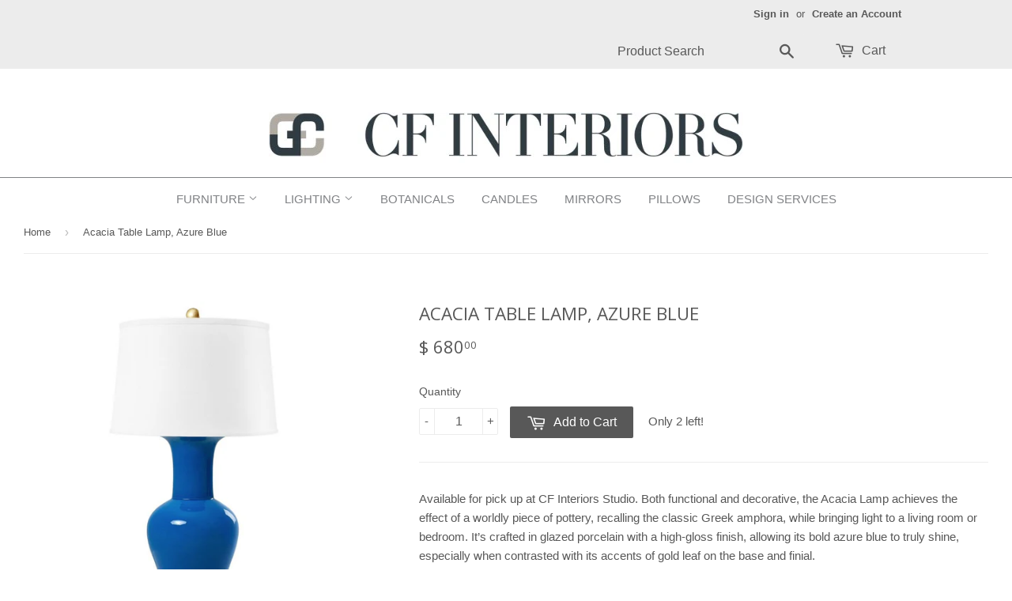

--- FILE ---
content_type: text/html; charset=utf-8
request_url: https://cfinteriorsonline.com/products/acacia-table-lamp
body_size: 17162
content:
<!doctype html>
<!--[if lt IE 7]><html class="no-js lt-ie9 lt-ie8 lt-ie7" lang="en"> <![endif]-->
<!--[if IE 7]><html class="no-js lt-ie9 lt-ie8" lang="en"> <![endif]-->
<!--[if IE 8]><html class="no-js lt-ie9" lang="en"> <![endif]-->
<!--[if IE 9 ]><html class="ie9 no-js"> <![endif]-->
<!--[if (gt IE 9)|!(IE)]><!--> <html class="no-touch no-js"> <!--<![endif]-->
<head>
  <link rel="shortcut icon" href="//cfinteriorsonline.com/cdn/shop/t/6/assets/cf-fav.png?v=145277812208488784021646595312" type="image/png" />

  <!-- Basic page needs ================================================== -->
  <meta charset="utf-8">
  <meta http-equiv="X-UA-Compatible" content="IE=edge,chrome=1">

  
  <link rel="shortcut icon" href="//cfinteriorsonline.com/cdn/shop/t/6/assets/favicon.png?v=151852295913040174361646595316" type="image/png" />
  

  <!-- Title and description ================================================== -->
  <title>
  Acacia Table Lamp, Azure Blue &ndash; CF Interiors 
  </title>

  
  <meta name="description" content="Available for pick up at CF Interiors Studio. Both functional and decorative, the Acacia Lamp achieves the effect of a worldly piece of pottery, recalling the classic Greek amphora, while bringing light to a living room or bedroom. It’s crafted in glazed porcelain with a high-gloss finish, allowing its bold azure blue ">
  

  <!-- Product meta ================================================== -->
  
  <meta property="og:type" content="product">
  <meta property="og:title" content="Acacia Table Lamp, Azure Blue">
  <meta property="og:url" content="https://cfinteriorsonline.com/products/acacia-table-lamp">
  
  <meta property="og:image" content="http://cfinteriorsonline.com/cdn/shop/products/ACACIALAMPAZUREIMAGE_grande.jpg?v=1657132243">
  <meta property="og:image:secure_url" content="https://cfinteriorsonline.com/cdn/shop/products/ACACIALAMPAZUREIMAGE_grande.jpg?v=1657132243">
  
  <meta property="og:price:amount" content="680.00">
  <meta property="og:price:currency" content="USD">


  <meta property="og:description" content="Available for pick up at CF Interiors Studio. Both functional and decorative, the Acacia Lamp achieves the effect of a worldly piece of pottery, recalling the classic Greek amphora, while bringing light to a living room or bedroom. It’s crafted in glazed porcelain with a high-gloss finish, allowing its bold azure blue ">

  <meta property="og:site_name" content="CF Interiors ">

  


<meta name="twitter:card" content="summary">

  <meta name="twitter:site" content="@Charlenefounta1">



  <meta name="twitter:card" content="product">
  <meta name="twitter:title" content="Acacia Table Lamp, Azure Blue">
  <meta name="twitter:description" content="

Available for pick up at CF Interiors Studio. Both functional and decorative, the Acacia Lamp achieves the effect of a worldly piece of pottery, recalling the classic Greek amphora, while bringing light to a living room or bedroom. It’s crafted in glazed porcelain with a high-gloss finish, allowing its bold azure blue to truly shine, especially when contrasted with its accents of gold leaf on the base and finial. 
Details &amp;amp; Dimensions

DIMENSIONS: 7.5dia x 30h
MATERIAL: Glazed Porcelain

FINISH: Blue Glaze
SHADE: White, Linen
WATTAGE PER LIGHT: 100
TOTAL WATTAGE: 150 Max
BULB TYPE: 3-Way
Gold Cord and Gold Leaf Base
">
  <meta name="twitter:image" content="https://cfinteriorsonline.com/cdn/shop/products/ACACIALAMPAZUREIMAGE_medium.jpg?v=1657132243">
  <meta name="twitter:image:width" content="240">
  <meta name="twitter:image:height" content="240">



  <!-- Helpers ================================================== -->
  <link rel="canonical" href="https://cfinteriorsonline.com/products/acacia-table-lamp">
  <meta name="viewport" content="width=device-width,initial-scale=1">

  
  <!-- Ajaxify Cart Plugin ================================================== -->
  <link href="//cfinteriorsonline.com/cdn/shop/t/6/assets/ajaxify.scss.css?v=56513514985070910941646595340" rel="stylesheet" type="text/css" media="all" />
  

  <!-- CSS ================================================== -->
  <link href="//cfinteriorsonline.com/cdn/shop/t/6/assets/timber.scss.css?v=28677289873924083951725466009" rel="stylesheet" type="text/css" media="all" />
  

  
    
    
    <link href="//fonts.googleapis.com/css?family=Open+Sans:400" rel="stylesheet" type="text/css" media="all" />
  




  <!-- Header hook for plugins ================================================== -->
  <script>window.performance && window.performance.mark && window.performance.mark('shopify.content_for_header.start');</script><meta name="google-site-verification" content="MmBu7wt-QIQue74idV_gjndUaLgdWnkK9EMTuuvFwaA">
<meta id="shopify-digital-wallet" name="shopify-digital-wallet" content="/11130176/digital_wallets/dialog">
<meta name="shopify-checkout-api-token" content="d15488ee07ba8dca377177e4f91c70f0">
<link rel="alternate" type="application/json+oembed" href="https://cfinteriorsonline.com/products/acacia-table-lamp.oembed">
<script async="async" src="/checkouts/internal/preloads.js?locale=en-US"></script>
<link rel="preconnect" href="https://shop.app" crossorigin="anonymous">
<script async="async" src="https://shop.app/checkouts/internal/preloads.js?locale=en-US&shop_id=11130176" crossorigin="anonymous"></script>
<script id="apple-pay-shop-capabilities" type="application/json">{"shopId":11130176,"countryCode":"US","currencyCode":"USD","merchantCapabilities":["supports3DS"],"merchantId":"gid:\/\/shopify\/Shop\/11130176","merchantName":"CF Interiors ","requiredBillingContactFields":["postalAddress","email"],"requiredShippingContactFields":["postalAddress","email"],"shippingType":"shipping","supportedNetworks":["visa","masterCard","amex","discover","elo","jcb"],"total":{"type":"pending","label":"CF Interiors ","amount":"1.00"},"shopifyPaymentsEnabled":true,"supportsSubscriptions":true}</script>
<script id="shopify-features" type="application/json">{"accessToken":"d15488ee07ba8dca377177e4f91c70f0","betas":["rich-media-storefront-analytics"],"domain":"cfinteriorsonline.com","predictiveSearch":true,"shopId":11130176,"locale":"en"}</script>
<script>var Shopify = Shopify || {};
Shopify.shop = "cf-interiors.myshopify.com";
Shopify.locale = "en";
Shopify.currency = {"active":"USD","rate":"1.0"};
Shopify.country = "US";
Shopify.theme = {"name":"Copy of Supply with Installments message","id":120848908363,"schema_name":null,"schema_version":null,"theme_store_id":null,"role":"main"};
Shopify.theme.handle = "null";
Shopify.theme.style = {"id":null,"handle":null};
Shopify.cdnHost = "cfinteriorsonline.com/cdn";
Shopify.routes = Shopify.routes || {};
Shopify.routes.root = "/";</script>
<script type="module">!function(o){(o.Shopify=o.Shopify||{}).modules=!0}(window);</script>
<script>!function(o){function n(){var o=[];function n(){o.push(Array.prototype.slice.apply(arguments))}return n.q=o,n}var t=o.Shopify=o.Shopify||{};t.loadFeatures=n(),t.autoloadFeatures=n()}(window);</script>
<script>
  window.ShopifyPay = window.ShopifyPay || {};
  window.ShopifyPay.apiHost = "shop.app\/pay";
  window.ShopifyPay.redirectState = null;
</script>
<script id="shop-js-analytics" type="application/json">{"pageType":"product"}</script>
<script defer="defer" async type="module" src="//cfinteriorsonline.com/cdn/shopifycloud/shop-js/modules/v2/client.init-shop-cart-sync_BApSsMSl.en.esm.js"></script>
<script defer="defer" async type="module" src="//cfinteriorsonline.com/cdn/shopifycloud/shop-js/modules/v2/chunk.common_CBoos6YZ.esm.js"></script>
<script type="module">
  await import("//cfinteriorsonline.com/cdn/shopifycloud/shop-js/modules/v2/client.init-shop-cart-sync_BApSsMSl.en.esm.js");
await import("//cfinteriorsonline.com/cdn/shopifycloud/shop-js/modules/v2/chunk.common_CBoos6YZ.esm.js");

  window.Shopify.SignInWithShop?.initShopCartSync?.({"fedCMEnabled":true,"windoidEnabled":true});

</script>
<script>
  window.Shopify = window.Shopify || {};
  if (!window.Shopify.featureAssets) window.Shopify.featureAssets = {};
  window.Shopify.featureAssets['shop-js'] = {"shop-cart-sync":["modules/v2/client.shop-cart-sync_DJczDl9f.en.esm.js","modules/v2/chunk.common_CBoos6YZ.esm.js"],"init-fed-cm":["modules/v2/client.init-fed-cm_BzwGC0Wi.en.esm.js","modules/v2/chunk.common_CBoos6YZ.esm.js"],"init-windoid":["modules/v2/client.init-windoid_BS26ThXS.en.esm.js","modules/v2/chunk.common_CBoos6YZ.esm.js"],"init-shop-email-lookup-coordinator":["modules/v2/client.init-shop-email-lookup-coordinator_DFwWcvrS.en.esm.js","modules/v2/chunk.common_CBoos6YZ.esm.js"],"shop-cash-offers":["modules/v2/client.shop-cash-offers_DthCPNIO.en.esm.js","modules/v2/chunk.common_CBoos6YZ.esm.js","modules/v2/chunk.modal_Bu1hFZFC.esm.js"],"shop-button":["modules/v2/client.shop-button_D_JX508o.en.esm.js","modules/v2/chunk.common_CBoos6YZ.esm.js"],"shop-toast-manager":["modules/v2/client.shop-toast-manager_tEhgP2F9.en.esm.js","modules/v2/chunk.common_CBoos6YZ.esm.js"],"avatar":["modules/v2/client.avatar_BTnouDA3.en.esm.js"],"pay-button":["modules/v2/client.pay-button_BuNmcIr_.en.esm.js","modules/v2/chunk.common_CBoos6YZ.esm.js"],"init-shop-cart-sync":["modules/v2/client.init-shop-cart-sync_BApSsMSl.en.esm.js","modules/v2/chunk.common_CBoos6YZ.esm.js"],"shop-login-button":["modules/v2/client.shop-login-button_DwLgFT0K.en.esm.js","modules/v2/chunk.common_CBoos6YZ.esm.js","modules/v2/chunk.modal_Bu1hFZFC.esm.js"],"init-customer-accounts-sign-up":["modules/v2/client.init-customer-accounts-sign-up_TlVCiykN.en.esm.js","modules/v2/client.shop-login-button_DwLgFT0K.en.esm.js","modules/v2/chunk.common_CBoos6YZ.esm.js","modules/v2/chunk.modal_Bu1hFZFC.esm.js"],"init-shop-for-new-customer-accounts":["modules/v2/client.init-shop-for-new-customer-accounts_DrjXSI53.en.esm.js","modules/v2/client.shop-login-button_DwLgFT0K.en.esm.js","modules/v2/chunk.common_CBoos6YZ.esm.js","modules/v2/chunk.modal_Bu1hFZFC.esm.js"],"init-customer-accounts":["modules/v2/client.init-customer-accounts_C0Oh2ljF.en.esm.js","modules/v2/client.shop-login-button_DwLgFT0K.en.esm.js","modules/v2/chunk.common_CBoos6YZ.esm.js","modules/v2/chunk.modal_Bu1hFZFC.esm.js"],"shop-follow-button":["modules/v2/client.shop-follow-button_C5D3XtBb.en.esm.js","modules/v2/chunk.common_CBoos6YZ.esm.js","modules/v2/chunk.modal_Bu1hFZFC.esm.js"],"checkout-modal":["modules/v2/client.checkout-modal_8TC_1FUY.en.esm.js","modules/v2/chunk.common_CBoos6YZ.esm.js","modules/v2/chunk.modal_Bu1hFZFC.esm.js"],"lead-capture":["modules/v2/client.lead-capture_D-pmUjp9.en.esm.js","modules/v2/chunk.common_CBoos6YZ.esm.js","modules/v2/chunk.modal_Bu1hFZFC.esm.js"],"shop-login":["modules/v2/client.shop-login_BmtnoEUo.en.esm.js","modules/v2/chunk.common_CBoos6YZ.esm.js","modules/v2/chunk.modal_Bu1hFZFC.esm.js"],"payment-terms":["modules/v2/client.payment-terms_BHOWV7U_.en.esm.js","modules/v2/chunk.common_CBoos6YZ.esm.js","modules/v2/chunk.modal_Bu1hFZFC.esm.js"]};
</script>
<script>(function() {
  var isLoaded = false;
  function asyncLoad() {
    if (isLoaded) return;
    isLoaded = true;
    var urls = ["https:\/\/chimpstatic.com\/mcjs-connected\/js\/users\/10ba708f1077d82f6d9d58551\/e43a884c6b7103b02ab792380.js?shop=cf-interiors.myshopify.com"];
    for (var i = 0; i < urls.length; i++) {
      var s = document.createElement('script');
      s.type = 'text/javascript';
      s.async = true;
      s.src = urls[i];
      var x = document.getElementsByTagName('script')[0];
      x.parentNode.insertBefore(s, x);
    }
  };
  if(window.attachEvent) {
    window.attachEvent('onload', asyncLoad);
  } else {
    window.addEventListener('load', asyncLoad, false);
  }
})();</script>
<script id="__st">var __st={"a":11130176,"offset":-18000,"reqid":"c319eada-7b19-4af3-9679-1bef7fce2482-1768914149","pageurl":"cfinteriorsonline.com\/products\/acacia-table-lamp","u":"705e06b193f7","p":"product","rtyp":"product","rid":6739910852683};</script>
<script>window.ShopifyPaypalV4VisibilityTracking = true;</script>
<script id="captcha-bootstrap">!function(){'use strict';const t='contact',e='account',n='new_comment',o=[[t,t],['blogs',n],['comments',n],[t,'customer']],c=[[e,'customer_login'],[e,'guest_login'],[e,'recover_customer_password'],[e,'create_customer']],r=t=>t.map((([t,e])=>`form[action*='/${t}']:not([data-nocaptcha='true']) input[name='form_type'][value='${e}']`)).join(','),a=t=>()=>t?[...document.querySelectorAll(t)].map((t=>t.form)):[];function s(){const t=[...o],e=r(t);return a(e)}const i='password',u='form_key',d=['recaptcha-v3-token','g-recaptcha-response','h-captcha-response',i],f=()=>{try{return window.sessionStorage}catch{return}},m='__shopify_v',_=t=>t.elements[u];function p(t,e,n=!1){try{const o=window.sessionStorage,c=JSON.parse(o.getItem(e)),{data:r}=function(t){const{data:e,action:n}=t;return t[m]||n?{data:e,action:n}:{data:t,action:n}}(c);for(const[e,n]of Object.entries(r))t.elements[e]&&(t.elements[e].value=n);n&&o.removeItem(e)}catch(o){console.error('form repopulation failed',{error:o})}}const l='form_type',E='cptcha';function T(t){t.dataset[E]=!0}const w=window,h=w.document,L='Shopify',v='ce_forms',y='captcha';let A=!1;((t,e)=>{const n=(g='f06e6c50-85a8-45c8-87d0-21a2b65856fe',I='https://cdn.shopify.com/shopifycloud/storefront-forms-hcaptcha/ce_storefront_forms_captcha_hcaptcha.v1.5.2.iife.js',D={infoText:'Protected by hCaptcha',privacyText:'Privacy',termsText:'Terms'},(t,e,n)=>{const o=w[L][v],c=o.bindForm;if(c)return c(t,g,e,D).then(n);var r;o.q.push([[t,g,e,D],n]),r=I,A||(h.body.append(Object.assign(h.createElement('script'),{id:'captcha-provider',async:!0,src:r})),A=!0)});var g,I,D;w[L]=w[L]||{},w[L][v]=w[L][v]||{},w[L][v].q=[],w[L][y]=w[L][y]||{},w[L][y].protect=function(t,e){n(t,void 0,e),T(t)},Object.freeze(w[L][y]),function(t,e,n,w,h,L){const[v,y,A,g]=function(t,e,n){const i=e?o:[],u=t?c:[],d=[...i,...u],f=r(d),m=r(i),_=r(d.filter((([t,e])=>n.includes(e))));return[a(f),a(m),a(_),s()]}(w,h,L),I=t=>{const e=t.target;return e instanceof HTMLFormElement?e:e&&e.form},D=t=>v().includes(t);t.addEventListener('submit',(t=>{const e=I(t);if(!e)return;const n=D(e)&&!e.dataset.hcaptchaBound&&!e.dataset.recaptchaBound,o=_(e),c=g().includes(e)&&(!o||!o.value);(n||c)&&t.preventDefault(),c&&!n&&(function(t){try{if(!f())return;!function(t){const e=f();if(!e)return;const n=_(t);if(!n)return;const o=n.value;o&&e.removeItem(o)}(t);const e=Array.from(Array(32),(()=>Math.random().toString(36)[2])).join('');!function(t,e){_(t)||t.append(Object.assign(document.createElement('input'),{type:'hidden',name:u})),t.elements[u].value=e}(t,e),function(t,e){const n=f();if(!n)return;const o=[...t.querySelectorAll(`input[type='${i}']`)].map((({name:t})=>t)),c=[...d,...o],r={};for(const[a,s]of new FormData(t).entries())c.includes(a)||(r[a]=s);n.setItem(e,JSON.stringify({[m]:1,action:t.action,data:r}))}(t,e)}catch(e){console.error('failed to persist form',e)}}(e),e.submit())}));const S=(t,e)=>{t&&!t.dataset[E]&&(n(t,e.some((e=>e===t))),T(t))};for(const o of['focusin','change'])t.addEventListener(o,(t=>{const e=I(t);D(e)&&S(e,y())}));const B=e.get('form_key'),M=e.get(l),P=B&&M;t.addEventListener('DOMContentLoaded',(()=>{const t=y();if(P)for(const e of t)e.elements[l].value===M&&p(e,B);[...new Set([...A(),...v().filter((t=>'true'===t.dataset.shopifyCaptcha))])].forEach((e=>S(e,t)))}))}(h,new URLSearchParams(w.location.search),n,t,e,['guest_login'])})(!0,!0)}();</script>
<script integrity="sha256-4kQ18oKyAcykRKYeNunJcIwy7WH5gtpwJnB7kiuLZ1E=" data-source-attribution="shopify.loadfeatures" defer="defer" src="//cfinteriorsonline.com/cdn/shopifycloud/storefront/assets/storefront/load_feature-a0a9edcb.js" crossorigin="anonymous"></script>
<script crossorigin="anonymous" defer="defer" src="//cfinteriorsonline.com/cdn/shopifycloud/storefront/assets/shopify_pay/storefront-65b4c6d7.js?v=20250812"></script>
<script data-source-attribution="shopify.dynamic_checkout.dynamic.init">var Shopify=Shopify||{};Shopify.PaymentButton=Shopify.PaymentButton||{isStorefrontPortableWallets:!0,init:function(){window.Shopify.PaymentButton.init=function(){};var t=document.createElement("script");t.src="https://cfinteriorsonline.com/cdn/shopifycloud/portable-wallets/latest/portable-wallets.en.js",t.type="module",document.head.appendChild(t)}};
</script>
<script data-source-attribution="shopify.dynamic_checkout.buyer_consent">
  function portableWalletsHideBuyerConsent(e){var t=document.getElementById("shopify-buyer-consent"),n=document.getElementById("shopify-subscription-policy-button");t&&n&&(t.classList.add("hidden"),t.setAttribute("aria-hidden","true"),n.removeEventListener("click",e))}function portableWalletsShowBuyerConsent(e){var t=document.getElementById("shopify-buyer-consent"),n=document.getElementById("shopify-subscription-policy-button");t&&n&&(t.classList.remove("hidden"),t.removeAttribute("aria-hidden"),n.addEventListener("click",e))}window.Shopify?.PaymentButton&&(window.Shopify.PaymentButton.hideBuyerConsent=portableWalletsHideBuyerConsent,window.Shopify.PaymentButton.showBuyerConsent=portableWalletsShowBuyerConsent);
</script>
<script data-source-attribution="shopify.dynamic_checkout.cart.bootstrap">document.addEventListener("DOMContentLoaded",(function(){function t(){return document.querySelector("shopify-accelerated-checkout-cart, shopify-accelerated-checkout")}if(t())Shopify.PaymentButton.init();else{new MutationObserver((function(e,n){t()&&(Shopify.PaymentButton.init(),n.disconnect())})).observe(document.body,{childList:!0,subtree:!0})}}));
</script>
<link id="shopify-accelerated-checkout-styles" rel="stylesheet" media="screen" href="https://cfinteriorsonline.com/cdn/shopifycloud/portable-wallets/latest/accelerated-checkout-backwards-compat.css" crossorigin="anonymous">
<style id="shopify-accelerated-checkout-cart">
        #shopify-buyer-consent {
  margin-top: 1em;
  display: inline-block;
  width: 100%;
}

#shopify-buyer-consent.hidden {
  display: none;
}

#shopify-subscription-policy-button {
  background: none;
  border: none;
  padding: 0;
  text-decoration: underline;
  font-size: inherit;
  cursor: pointer;
}

#shopify-subscription-policy-button::before {
  box-shadow: none;
}

      </style>

<script>window.performance && window.performance.mark && window.performance.mark('shopify.content_for_header.end');</script>

  

<!--[if lt IE 9]>
<script src="//cdnjs.cloudflare.com/ajax/libs/html5shiv/3.7.2/html5shiv.min.js" type="text/javascript"></script>
<script src="//cfinteriorsonline.com/cdn/shop/t/6/assets/respond.min.js?v=52248677837542619231646595328" type="text/javascript"></script>
<link href="//cfinteriorsonline.com/cdn/shop/t/6/assets/respond-proxy.html" id="respond-proxy" rel="respond-proxy" />
<link href="//cfinteriorsonline.com/search?q=a40554f2921f1e7a84f2886e294d9d24" id="respond-redirect" rel="respond-redirect" />
<script src="//cfinteriorsonline.com/search?q=a40554f2921f1e7a84f2886e294d9d24" type="text/javascript"></script>
<![endif]-->
<!--[if (lte IE 9) ]><script src="//cfinteriorsonline.com/cdn/shop/t/6/assets/match-media.min.js?v=159635276924582161481646595326" type="text/javascript"></script><![endif]-->


  
  

  <script src="//ajax.googleapis.com/ajax/libs/jquery/1.11.0/jquery.min.js" type="text/javascript"></script>
  <script src="//cfinteriorsonline.com/cdn/shop/t/6/assets/modernizr.min.js?v=26620055551102246001646595326" type="text/javascript"></script>

<script async src="https://assets.apphero.co/script_tags/22023_221450.js"></script><script src="https://cdn.shopify.com/extensions/4d5a2c47-c9fc-4724-a26e-14d501c856c6/attrac-6/assets/attrac-embed-bars.js" type="text/javascript" defer="defer"></script>
<link href="https://monorail-edge.shopifysvc.com" rel="dns-prefetch">
<script>(function(){if ("sendBeacon" in navigator && "performance" in window) {try {var session_token_from_headers = performance.getEntriesByType('navigation')[0].serverTiming.find(x => x.name == '_s').description;} catch {var session_token_from_headers = undefined;}var session_cookie_matches = document.cookie.match(/_shopify_s=([^;]*)/);var session_token_from_cookie = session_cookie_matches && session_cookie_matches.length === 2 ? session_cookie_matches[1] : "";var session_token = session_token_from_headers || session_token_from_cookie || "";function handle_abandonment_event(e) {var entries = performance.getEntries().filter(function(entry) {return /monorail-edge.shopifysvc.com/.test(entry.name);});if (!window.abandonment_tracked && entries.length === 0) {window.abandonment_tracked = true;var currentMs = Date.now();var navigation_start = performance.timing.navigationStart;var payload = {shop_id: 11130176,url: window.location.href,navigation_start,duration: currentMs - navigation_start,session_token,page_type: "product"};window.navigator.sendBeacon("https://monorail-edge.shopifysvc.com/v1/produce", JSON.stringify({schema_id: "online_store_buyer_site_abandonment/1.1",payload: payload,metadata: {event_created_at_ms: currentMs,event_sent_at_ms: currentMs}}));}}window.addEventListener('pagehide', handle_abandonment_event);}}());</script>
<script id="web-pixels-manager-setup">(function e(e,d,r,n,o){if(void 0===o&&(o={}),!Boolean(null===(a=null===(i=window.Shopify)||void 0===i?void 0:i.analytics)||void 0===a?void 0:a.replayQueue)){var i,a;window.Shopify=window.Shopify||{};var t=window.Shopify;t.analytics=t.analytics||{};var s=t.analytics;s.replayQueue=[],s.publish=function(e,d,r){return s.replayQueue.push([e,d,r]),!0};try{self.performance.mark("wpm:start")}catch(e){}var l=function(){var e={modern:/Edge?\/(1{2}[4-9]|1[2-9]\d|[2-9]\d{2}|\d{4,})\.\d+(\.\d+|)|Firefox\/(1{2}[4-9]|1[2-9]\d|[2-9]\d{2}|\d{4,})\.\d+(\.\d+|)|Chrom(ium|e)\/(9{2}|\d{3,})\.\d+(\.\d+|)|(Maci|X1{2}).+ Version\/(15\.\d+|(1[6-9]|[2-9]\d|\d{3,})\.\d+)([,.]\d+|)( \(\w+\)|)( Mobile\/\w+|) Safari\/|Chrome.+OPR\/(9{2}|\d{3,})\.\d+\.\d+|(CPU[ +]OS|iPhone[ +]OS|CPU[ +]iPhone|CPU IPhone OS|CPU iPad OS)[ +]+(15[._]\d+|(1[6-9]|[2-9]\d|\d{3,})[._]\d+)([._]\d+|)|Android:?[ /-](13[3-9]|1[4-9]\d|[2-9]\d{2}|\d{4,})(\.\d+|)(\.\d+|)|Android.+Firefox\/(13[5-9]|1[4-9]\d|[2-9]\d{2}|\d{4,})\.\d+(\.\d+|)|Android.+Chrom(ium|e)\/(13[3-9]|1[4-9]\d|[2-9]\d{2}|\d{4,})\.\d+(\.\d+|)|SamsungBrowser\/([2-9]\d|\d{3,})\.\d+/,legacy:/Edge?\/(1[6-9]|[2-9]\d|\d{3,})\.\d+(\.\d+|)|Firefox\/(5[4-9]|[6-9]\d|\d{3,})\.\d+(\.\d+|)|Chrom(ium|e)\/(5[1-9]|[6-9]\d|\d{3,})\.\d+(\.\d+|)([\d.]+$|.*Safari\/(?![\d.]+ Edge\/[\d.]+$))|(Maci|X1{2}).+ Version\/(10\.\d+|(1[1-9]|[2-9]\d|\d{3,})\.\d+)([,.]\d+|)( \(\w+\)|)( Mobile\/\w+|) Safari\/|Chrome.+OPR\/(3[89]|[4-9]\d|\d{3,})\.\d+\.\d+|(CPU[ +]OS|iPhone[ +]OS|CPU[ +]iPhone|CPU IPhone OS|CPU iPad OS)[ +]+(10[._]\d+|(1[1-9]|[2-9]\d|\d{3,})[._]\d+)([._]\d+|)|Android:?[ /-](13[3-9]|1[4-9]\d|[2-9]\d{2}|\d{4,})(\.\d+|)(\.\d+|)|Mobile Safari.+OPR\/([89]\d|\d{3,})\.\d+\.\d+|Android.+Firefox\/(13[5-9]|1[4-9]\d|[2-9]\d{2}|\d{4,})\.\d+(\.\d+|)|Android.+Chrom(ium|e)\/(13[3-9]|1[4-9]\d|[2-9]\d{2}|\d{4,})\.\d+(\.\d+|)|Android.+(UC? ?Browser|UCWEB|U3)[ /]?(15\.([5-9]|\d{2,})|(1[6-9]|[2-9]\d|\d{3,})\.\d+)\.\d+|SamsungBrowser\/(5\.\d+|([6-9]|\d{2,})\.\d+)|Android.+MQ{2}Browser\/(14(\.(9|\d{2,})|)|(1[5-9]|[2-9]\d|\d{3,})(\.\d+|))(\.\d+|)|K[Aa][Ii]OS\/(3\.\d+|([4-9]|\d{2,})\.\d+)(\.\d+|)/},d=e.modern,r=e.legacy,n=navigator.userAgent;return n.match(d)?"modern":n.match(r)?"legacy":"unknown"}(),u="modern"===l?"modern":"legacy",c=(null!=n?n:{modern:"",legacy:""})[u],f=function(e){return[e.baseUrl,"/wpm","/b",e.hashVersion,"modern"===e.buildTarget?"m":"l",".js"].join("")}({baseUrl:d,hashVersion:r,buildTarget:u}),m=function(e){var d=e.version,r=e.bundleTarget,n=e.surface,o=e.pageUrl,i=e.monorailEndpoint;return{emit:function(e){var a=e.status,t=e.errorMsg,s=(new Date).getTime(),l=JSON.stringify({metadata:{event_sent_at_ms:s},events:[{schema_id:"web_pixels_manager_load/3.1",payload:{version:d,bundle_target:r,page_url:o,status:a,surface:n,error_msg:t},metadata:{event_created_at_ms:s}}]});if(!i)return console&&console.warn&&console.warn("[Web Pixels Manager] No Monorail endpoint provided, skipping logging."),!1;try{return self.navigator.sendBeacon.bind(self.navigator)(i,l)}catch(e){}var u=new XMLHttpRequest;try{return u.open("POST",i,!0),u.setRequestHeader("Content-Type","text/plain"),u.send(l),!0}catch(e){return console&&console.warn&&console.warn("[Web Pixels Manager] Got an unhandled error while logging to Monorail."),!1}}}}({version:r,bundleTarget:l,surface:e.surface,pageUrl:self.location.href,monorailEndpoint:e.monorailEndpoint});try{o.browserTarget=l,function(e){var d=e.src,r=e.async,n=void 0===r||r,o=e.onload,i=e.onerror,a=e.sri,t=e.scriptDataAttributes,s=void 0===t?{}:t,l=document.createElement("script"),u=document.querySelector("head"),c=document.querySelector("body");if(l.async=n,l.src=d,a&&(l.integrity=a,l.crossOrigin="anonymous"),s)for(var f in s)if(Object.prototype.hasOwnProperty.call(s,f))try{l.dataset[f]=s[f]}catch(e){}if(o&&l.addEventListener("load",o),i&&l.addEventListener("error",i),u)u.appendChild(l);else{if(!c)throw new Error("Did not find a head or body element to append the script");c.appendChild(l)}}({src:f,async:!0,onload:function(){if(!function(){var e,d;return Boolean(null===(d=null===(e=window.Shopify)||void 0===e?void 0:e.analytics)||void 0===d?void 0:d.initialized)}()){var d=window.webPixelsManager.init(e)||void 0;if(d){var r=window.Shopify.analytics;r.replayQueue.forEach((function(e){var r=e[0],n=e[1],o=e[2];d.publishCustomEvent(r,n,o)})),r.replayQueue=[],r.publish=d.publishCustomEvent,r.visitor=d.visitor,r.initialized=!0}}},onerror:function(){return m.emit({status:"failed",errorMsg:"".concat(f," has failed to load")})},sri:function(e){var d=/^sha384-[A-Za-z0-9+/=]+$/;return"string"==typeof e&&d.test(e)}(c)?c:"",scriptDataAttributes:o}),m.emit({status:"loading"})}catch(e){m.emit({status:"failed",errorMsg:(null==e?void 0:e.message)||"Unknown error"})}}})({shopId: 11130176,storefrontBaseUrl: "https://cfinteriorsonline.com",extensionsBaseUrl: "https://extensions.shopifycdn.com/cdn/shopifycloud/web-pixels-manager",monorailEndpoint: "https://monorail-edge.shopifysvc.com/unstable/produce_batch",surface: "storefront-renderer",enabledBetaFlags: ["2dca8a86"],webPixelsConfigList: [{"id":"420184340","configuration":"{\"pixel_id\":\"581345338697732\",\"pixel_type\":\"facebook_pixel\",\"metaapp_system_user_token\":\"-\"}","eventPayloadVersion":"v1","runtimeContext":"OPEN","scriptVersion":"ca16bc87fe92b6042fbaa3acc2fbdaa6","type":"APP","apiClientId":2329312,"privacyPurposes":["ANALYTICS","MARKETING","SALE_OF_DATA"],"dataSharingAdjustments":{"protectedCustomerApprovalScopes":["read_customer_address","read_customer_email","read_customer_name","read_customer_personal_data","read_customer_phone"]}},{"id":"191299860","configuration":"{\"tagID\":\"2613892218359\"}","eventPayloadVersion":"v1","runtimeContext":"STRICT","scriptVersion":"18031546ee651571ed29edbe71a3550b","type":"APP","apiClientId":3009811,"privacyPurposes":["ANALYTICS","MARKETING","SALE_OF_DATA"],"dataSharingAdjustments":{"protectedCustomerApprovalScopes":["read_customer_address","read_customer_email","read_customer_name","read_customer_personal_data","read_customer_phone"]}},{"id":"134840596","eventPayloadVersion":"v1","runtimeContext":"LAX","scriptVersion":"1","type":"CUSTOM","privacyPurposes":["MARKETING"],"name":"Meta pixel (migrated)"},{"id":"143556884","eventPayloadVersion":"v1","runtimeContext":"LAX","scriptVersion":"1","type":"CUSTOM","privacyPurposes":["ANALYTICS"],"name":"Google Analytics tag (migrated)"},{"id":"shopify-app-pixel","configuration":"{}","eventPayloadVersion":"v1","runtimeContext":"STRICT","scriptVersion":"0450","apiClientId":"shopify-pixel","type":"APP","privacyPurposes":["ANALYTICS","MARKETING"]},{"id":"shopify-custom-pixel","eventPayloadVersion":"v1","runtimeContext":"LAX","scriptVersion":"0450","apiClientId":"shopify-pixel","type":"CUSTOM","privacyPurposes":["ANALYTICS","MARKETING"]}],isMerchantRequest: false,initData: {"shop":{"name":"CF Interiors ","paymentSettings":{"currencyCode":"USD"},"myshopifyDomain":"cf-interiors.myshopify.com","countryCode":"US","storefrontUrl":"https:\/\/cfinteriorsonline.com"},"customer":null,"cart":null,"checkout":null,"productVariants":[{"price":{"amount":680.0,"currencyCode":"USD"},"product":{"title":"Acacia Table Lamp, Azure Blue","vendor":"Villa \u0026 House","id":"6739910852683","untranslatedTitle":"Acacia Table Lamp, Azure Blue","url":"\/products\/acacia-table-lamp","type":"Lighting"},"id":"39801178193995","image":{"src":"\/\/cfinteriorsonline.com\/cdn\/shop\/products\/ACACIALAMPAZUREIMAGE.jpg?v=1657132243"},"sku":"","title":"Default Title","untranslatedTitle":"Default Title"}],"purchasingCompany":null},},"https://cfinteriorsonline.com/cdn","fcfee988w5aeb613cpc8e4bc33m6693e112",{"modern":"","legacy":""},{"shopId":"11130176","storefrontBaseUrl":"https:\/\/cfinteriorsonline.com","extensionBaseUrl":"https:\/\/extensions.shopifycdn.com\/cdn\/shopifycloud\/web-pixels-manager","surface":"storefront-renderer","enabledBetaFlags":"[\"2dca8a86\"]","isMerchantRequest":"false","hashVersion":"fcfee988w5aeb613cpc8e4bc33m6693e112","publish":"custom","events":"[[\"page_viewed\",{}],[\"product_viewed\",{\"productVariant\":{\"price\":{\"amount\":680.0,\"currencyCode\":\"USD\"},\"product\":{\"title\":\"Acacia Table Lamp, Azure Blue\",\"vendor\":\"Villa \u0026 House\",\"id\":\"6739910852683\",\"untranslatedTitle\":\"Acacia Table Lamp, Azure Blue\",\"url\":\"\/products\/acacia-table-lamp\",\"type\":\"Lighting\"},\"id\":\"39801178193995\",\"image\":{\"src\":\"\/\/cfinteriorsonline.com\/cdn\/shop\/products\/ACACIALAMPAZUREIMAGE.jpg?v=1657132243\"},\"sku\":\"\",\"title\":\"Default Title\",\"untranslatedTitle\":\"Default Title\"}}]]"});</script><script>
  window.ShopifyAnalytics = window.ShopifyAnalytics || {};
  window.ShopifyAnalytics.meta = window.ShopifyAnalytics.meta || {};
  window.ShopifyAnalytics.meta.currency = 'USD';
  var meta = {"product":{"id":6739910852683,"gid":"gid:\/\/shopify\/Product\/6739910852683","vendor":"Villa \u0026 House","type":"Lighting","handle":"acacia-table-lamp","variants":[{"id":39801178193995,"price":68000,"name":"Acacia Table Lamp, Azure Blue","public_title":null,"sku":""}],"remote":false},"page":{"pageType":"product","resourceType":"product","resourceId":6739910852683,"requestId":"c319eada-7b19-4af3-9679-1bef7fce2482-1768914149"}};
  for (var attr in meta) {
    window.ShopifyAnalytics.meta[attr] = meta[attr];
  }
</script>
<script class="analytics">
  (function () {
    var customDocumentWrite = function(content) {
      var jquery = null;

      if (window.jQuery) {
        jquery = window.jQuery;
      } else if (window.Checkout && window.Checkout.$) {
        jquery = window.Checkout.$;
      }

      if (jquery) {
        jquery('body').append(content);
      }
    };

    var hasLoggedConversion = function(token) {
      if (token) {
        return document.cookie.indexOf('loggedConversion=' + token) !== -1;
      }
      return false;
    }

    var setCookieIfConversion = function(token) {
      if (token) {
        var twoMonthsFromNow = new Date(Date.now());
        twoMonthsFromNow.setMonth(twoMonthsFromNow.getMonth() + 2);

        document.cookie = 'loggedConversion=' + token + '; expires=' + twoMonthsFromNow;
      }
    }

    var trekkie = window.ShopifyAnalytics.lib = window.trekkie = window.trekkie || [];
    if (trekkie.integrations) {
      return;
    }
    trekkie.methods = [
      'identify',
      'page',
      'ready',
      'track',
      'trackForm',
      'trackLink'
    ];
    trekkie.factory = function(method) {
      return function() {
        var args = Array.prototype.slice.call(arguments);
        args.unshift(method);
        trekkie.push(args);
        return trekkie;
      };
    };
    for (var i = 0; i < trekkie.methods.length; i++) {
      var key = trekkie.methods[i];
      trekkie[key] = trekkie.factory(key);
    }
    trekkie.load = function(config) {
      trekkie.config = config || {};
      trekkie.config.initialDocumentCookie = document.cookie;
      var first = document.getElementsByTagName('script')[0];
      var script = document.createElement('script');
      script.type = 'text/javascript';
      script.onerror = function(e) {
        var scriptFallback = document.createElement('script');
        scriptFallback.type = 'text/javascript';
        scriptFallback.onerror = function(error) {
                var Monorail = {
      produce: function produce(monorailDomain, schemaId, payload) {
        var currentMs = new Date().getTime();
        var event = {
          schema_id: schemaId,
          payload: payload,
          metadata: {
            event_created_at_ms: currentMs,
            event_sent_at_ms: currentMs
          }
        };
        return Monorail.sendRequest("https://" + monorailDomain + "/v1/produce", JSON.stringify(event));
      },
      sendRequest: function sendRequest(endpointUrl, payload) {
        // Try the sendBeacon API
        if (window && window.navigator && typeof window.navigator.sendBeacon === 'function' && typeof window.Blob === 'function' && !Monorail.isIos12()) {
          var blobData = new window.Blob([payload], {
            type: 'text/plain'
          });

          if (window.navigator.sendBeacon(endpointUrl, blobData)) {
            return true;
          } // sendBeacon was not successful

        } // XHR beacon

        var xhr = new XMLHttpRequest();

        try {
          xhr.open('POST', endpointUrl);
          xhr.setRequestHeader('Content-Type', 'text/plain');
          xhr.send(payload);
        } catch (e) {
          console.log(e);
        }

        return false;
      },
      isIos12: function isIos12() {
        return window.navigator.userAgent.lastIndexOf('iPhone; CPU iPhone OS 12_') !== -1 || window.navigator.userAgent.lastIndexOf('iPad; CPU OS 12_') !== -1;
      }
    };
    Monorail.produce('monorail-edge.shopifysvc.com',
      'trekkie_storefront_load_errors/1.1',
      {shop_id: 11130176,
      theme_id: 120848908363,
      app_name: "storefront",
      context_url: window.location.href,
      source_url: "//cfinteriorsonline.com/cdn/s/trekkie.storefront.cd680fe47e6c39ca5d5df5f0a32d569bc48c0f27.min.js"});

        };
        scriptFallback.async = true;
        scriptFallback.src = '//cfinteriorsonline.com/cdn/s/trekkie.storefront.cd680fe47e6c39ca5d5df5f0a32d569bc48c0f27.min.js';
        first.parentNode.insertBefore(scriptFallback, first);
      };
      script.async = true;
      script.src = '//cfinteriorsonline.com/cdn/s/trekkie.storefront.cd680fe47e6c39ca5d5df5f0a32d569bc48c0f27.min.js';
      first.parentNode.insertBefore(script, first);
    };
    trekkie.load(
      {"Trekkie":{"appName":"storefront","development":false,"defaultAttributes":{"shopId":11130176,"isMerchantRequest":null,"themeId":120848908363,"themeCityHash":"5864583586981382692","contentLanguage":"en","currency":"USD","eventMetadataId":"e1f38113-7988-441e-9bb2-445d75172096"},"isServerSideCookieWritingEnabled":true,"monorailRegion":"shop_domain","enabledBetaFlags":["65f19447"]},"Session Attribution":{},"S2S":{"facebookCapiEnabled":true,"source":"trekkie-storefront-renderer","apiClientId":580111}}
    );

    var loaded = false;
    trekkie.ready(function() {
      if (loaded) return;
      loaded = true;

      window.ShopifyAnalytics.lib = window.trekkie;

      var originalDocumentWrite = document.write;
      document.write = customDocumentWrite;
      try { window.ShopifyAnalytics.merchantGoogleAnalytics.call(this); } catch(error) {};
      document.write = originalDocumentWrite;

      window.ShopifyAnalytics.lib.page(null,{"pageType":"product","resourceType":"product","resourceId":6739910852683,"requestId":"c319eada-7b19-4af3-9679-1bef7fce2482-1768914149","shopifyEmitted":true});

      var match = window.location.pathname.match(/checkouts\/(.+)\/(thank_you|post_purchase)/)
      var token = match? match[1]: undefined;
      if (!hasLoggedConversion(token)) {
        setCookieIfConversion(token);
        window.ShopifyAnalytics.lib.track("Viewed Product",{"currency":"USD","variantId":39801178193995,"productId":6739910852683,"productGid":"gid:\/\/shopify\/Product\/6739910852683","name":"Acacia Table Lamp, Azure Blue","price":"680.00","sku":"","brand":"Villa \u0026 House","variant":null,"category":"Lighting","nonInteraction":true,"remote":false},undefined,undefined,{"shopifyEmitted":true});
      window.ShopifyAnalytics.lib.track("monorail:\/\/trekkie_storefront_viewed_product\/1.1",{"currency":"USD","variantId":39801178193995,"productId":6739910852683,"productGid":"gid:\/\/shopify\/Product\/6739910852683","name":"Acacia Table Lamp, Azure Blue","price":"680.00","sku":"","brand":"Villa \u0026 House","variant":null,"category":"Lighting","nonInteraction":true,"remote":false,"referer":"https:\/\/cfinteriorsonline.com\/products\/acacia-table-lamp"});
      }
    });


        var eventsListenerScript = document.createElement('script');
        eventsListenerScript.async = true;
        eventsListenerScript.src = "//cfinteriorsonline.com/cdn/shopifycloud/storefront/assets/shop_events_listener-3da45d37.js";
        document.getElementsByTagName('head')[0].appendChild(eventsListenerScript);

})();</script>
  <script>
  if (!window.ga || (window.ga && typeof window.ga !== 'function')) {
    window.ga = function ga() {
      (window.ga.q = window.ga.q || []).push(arguments);
      if (window.Shopify && window.Shopify.analytics && typeof window.Shopify.analytics.publish === 'function') {
        window.Shopify.analytics.publish("ga_stub_called", {}, {sendTo: "google_osp_migration"});
      }
      console.error("Shopify's Google Analytics stub called with:", Array.from(arguments), "\nSee https://help.shopify.com/manual/promoting-marketing/pixels/pixel-migration#google for more information.");
    };
    if (window.Shopify && window.Shopify.analytics && typeof window.Shopify.analytics.publish === 'function') {
      window.Shopify.analytics.publish("ga_stub_initialized", {}, {sendTo: "google_osp_migration"});
    }
  }
</script>
<script
  defer
  src="https://cfinteriorsonline.com/cdn/shopifycloud/perf-kit/shopify-perf-kit-3.0.4.min.js"
  data-application="storefront-renderer"
  data-shop-id="11130176"
  data-render-region="gcp-us-central1"
  data-page-type="product"
  data-theme-instance-id="120848908363"
  data-theme-name=""
  data-theme-version=""
  data-monorail-region="shop_domain"
  data-resource-timing-sampling-rate="10"
  data-shs="true"
  data-shs-beacon="true"
  data-shs-export-with-fetch="true"
  data-shs-logs-sample-rate="1"
  data-shs-beacon-endpoint="https://cfinteriorsonline.com/api/collect"
></script>
</head>

<body id="acacia-table-lamp-azure-blue" class="template-product" >

  <header class="site-header" role="banner">
  <div class="grid-item large--text-right" id="top-bar">
  	<div class="wrapper">
          
            <div class="site-header--text-links medium-down--hide">
              

              
                <span class="site-header--meta-links medium-down--hide">
                  
                    <a href="https://cfinteriorsonline.com/customer_authentication/redirect?locale=en&amp;region_country=US" id="customer_login_link">Sign in</a>
                    
                    <span class="site-header--spacer">or</span>
                    <a href="https://shopify.com/11130176/account?locale=en" id="customer_register_link">Create an Account</a>
                    
                  
                </span>
              
            </div>

            <br class="medium-down--hide">
          

          <form action="/search" method="get" class="search-bar" role="search">
  <input type="hidden" name="type" value="product">

  <input type="search" name="q" value="" placeholder="Product Search" aria-label="Product Search">
  <button type="submit" class="search-bar--submit icon-fallback-text">
    <span class="icon icon-search" aria-hidden="true"></span>
    <span class="fallback-text">Search</span>
  </button>
</form>


          <a href="/cart" class="header-cart-btn cart-toggle">
            <span class="icon icon-cart"></span>
            Cart <span class="cart-count cart-badge--desktop hidden-count">0</span>
          </a>
          </div>
        </div>
        
    <div class="wrapper">

      <div class="grid--full">
        <div class="grid-item">
          
            <div class="h1 header-logo" itemscope itemtype="http://schema.org/Organization">
          
            
              <a href="/" itemprop="url">
                <img src="//cfinteriorsonline.com/cdn/shop/t/6/assets/logo.png?v=49004317986519675431646595325" alt="CF Interiors " itemprop="logo">
              </a>
            
          
            </div>
          
        </div>

      </div>

    </div>
  </header>

  

  <main class="main-content" role="main">
  	<div class="wrapper2">
    
    <nav class="nav-bar" role="navigation">
    <div class="wrapper">
      <form action="/search" method="get" class="search-bar" role="search">
  <input type="hidden" name="type" value="product">

  <input type="search" name="q" value="" placeholder="Product Search" aria-label="Product Search">
  <button type="submit" class="search-bar--submit icon-fallback-text">
    <span class="icon icon-search" aria-hidden="true"></span>
    <span class="fallback-text">Search</span>
  </button>
</form>

      <ul class="site-nav" id="accessibleNav">
  
  <li class="large--hide">
    <a href="/">Home</a>
  </li>
  
  
    
    
      <li class="site-nav--has-dropdown" aria-haspopup="true">
        <a href="/collections/furniture">
          Furniture
          <span class="icon-fallback-text">
            <span class="icon icon-arrow-down" aria-hidden="true"></span>
          </span>
        </a>
        <ul class="site-nav--dropdown">
          
            <li ><a href="https://cfinteriorsonline.com/collections/furniture/accent-side-tables">Accent &amp; Side Tables</a></li>
          
            <li ><a href="https://cfinteriorsonline.com/collections/furniture/coffee-tables">Coffee Tables</a></li>
          
            <li ><a href="https://cfinteriorsonline.com/collections/furniture/dining-tables">Dining Tables</a></li>
          
            <li ><a href="/collections/outdoor">Outdoor</a></li>
          
            <li ><a href="/collections/seating">Seating</a></li>
          
            <li ><a href="https://cfinteriorsonline.com/collections/furniture/sideboards-consoles">Sideboards &amp; Consoles</a></li>
          
        </ul>
      </li>
    
  
    
    
      <li class="site-nav--has-dropdown" aria-haspopup="true">
        <a href="/collections/lighting">
          Lighting
          <span class="icon-fallback-text">
            <span class="icon icon-arrow-down" aria-hidden="true"></span>
          </span>
        </a>
        <ul class="site-nav--dropdown">
          
            <li ><a href="https://cfinteriorsonline.com/collections/lighting/table-lamps">Table Lamps</a></li>
          
            <li ><a href="https://cfinteriorsonline.com/collections/lighting/chandeliers">Chandeliers</a></li>
          
            <li ><a href="https://cfinteriorsonline.com/collections/lighting/pendants">Pendants</a></li>
          
            <li ><a href="https://cfinteriorsonline.com/collections/lighting/wall-sconces">Wall Sconces</a></li>
          
        </ul>
      </li>
    
  
    
    
      <li >
        <a href="/collections/botanicals">Botanicals</a>
      </li>
    
  
    
    
      <li >
        <a href="https://cfinteriorsonline.com/collections/candles">Candles</a>
      </li>
    
  
    
    
      <li >
        <a href="/collections/mirrors">Mirrors</a>
      </li>
    
  
    
    
      <li >
        <a href="/collections/pillows">Pillows</a>
      </li>
    
  
    
    
      <li >
        <a href="https://cfinteriors.org">Design Services</a>
      </li>
    
  

  
    
      <li class="customer-navlink large--hide"><a href="https://cfinteriorsonline.com/customer_authentication/redirect?locale=en&amp;region_country=US" id="customer_login_link">Sign in</a></li>
      
      <li class="customer-navlink large--hide"><a href="https://shopify.com/11130176/account?locale=en" id="customer_register_link">Create an Account</a></li>
      
    
  
</ul>

    </div>
  </nav>

  <div id="mobileNavBar">
    <div class="display-table-cell">
      <a class="menu-toggle mobileNavBar-link">Menu</a>
    </div>
    <div class="display-table-cell">
      <a href="/cart" class="cart-toggle mobileNavBar-link">
        <span class="icon icon-cart"></span>
        Cart <span class="cart-count hidden-count">0</span>
      </a>
    </div>
  </div>

    



<nav class="breadcrumb" role="navigation" aria-label="breadcrumbs">
  <a href="/" title="Back to the frontpage">Home</a>

  

    
    <span class="divider" aria-hidden="true">&rsaquo;</span>
    <span class="breadcrumb--truncate">Acacia Table Lamp, Azure Blue</span>

  
</nav>



<div class="grid" itemscope itemtype="http://schema.org/Product">
  <meta itemprop="url" content="https://cfinteriorsonline.com/products/acacia-table-lamp">
  <meta itemprop="image" content="//cfinteriorsonline.com/cdn/shop/products/ACACIALAMPAZUREIMAGE_grande.jpg?v=1657132243">

  <div class="grid-item large--two-fifths">
    <div class="grid">
      <div class="grid-item large--eleven-twelfths text-center">
        <div class="product-photo-container" id="productPhoto">
          
          <img id="productPhotoImg" src="//cfinteriorsonline.com/cdn/shop/products/ACACIALAMPAZUREIMAGE_large.jpg?v=1657132243" alt="Acacia Table Lamp, Azure Blue"  data-zoom="//cfinteriorsonline.com/cdn/shop/products/ACACIALAMPAZUREIMAGE_1024x1024.jpg?v=1657132243">
        </div>
        

      </div>
    </div>

  </div>

  <div class="grid-item large--three-fifths">

    <h2 itemprop="name">Acacia Table Lamp, Azure Blue</h2>
    

    

    <div itemprop="offers" itemscope itemtype="http://schema.org/Offer">

      

      <meta itemprop="priceCurrency" content="USD">
      <meta itemprop="price" content="680.00">

      <ul class="inline-list product-meta">
        <li>
          <span id="productPrice" class="h1">
            







<small>$ 680<sup>00</sup></small>
          </span>
        </li>
        
        
      </ul>

      <hr id="variantBreak" class="hr--clear hr--small">

      <link itemprop="availability" href="http://schema.org/InStock">

      <form action="/cart/add" method="post" enctype="multipart/form-data" id="addToCartForm">
        <select name="id" id="productSelect" class="product-variants">
          
            

              <option  selected="selected"  data-sku="" value="39801178193995">Default Title - $ 680.00 USD</option>

            
          
        </select>

        
          <label for="quantity" class="quantity-selector">Quantity</label>
          <input type="number" id="quantity" name="quantity" value="1" min="1" class="quantity-selector">
        

        <button type="submit" name="add" id="addToCart" class="btn">
          <span class="icon icon-cart"></span>
          <span id="addToCartText">Add to Cart</span>
        </button>
        
          <span id="variantQuantity" class="variant-quantity"></span>
        
      </form>

      <hr>

    </div>

    <div class="product-description rte" itemprop="description">
      <meta charset="utf-8">
<h3></h3>
<p>Available for pick up at CF Interiors Studio. Both functional and decorative, the Acacia Lamp achieves the effect of a worldly piece of pottery, recalling the classic Greek amphora, while bringing light to a living room or bedroom. It’s crafted in glazed porcelain with a high-gloss finish, allowing its bold azure blue to truly shine, especially when contrasted with its accents of gold leaf on the base and finial. </p>
<h2>Details &amp; Dimensions</h2>
<ul>
<li><span>DIMENSIONS: 7.5dia x 30h<br></span></li>
<li>MATERIAL: Glazed Porcelain<br>
</li>
<li><span>FINISH: Blue Glaze<br></span></li>
<li><span>SHADE: White, Linen</span></li>
<li><span>WATTAGE PER LIGHT: 100<br></span></li>
<li><span>TOTAL WATTAGE: 150 Max<br></span></li>
<li><span>BULB TYPE: 3-Way</span></li>
<li>Gold Cord and Gold Leaf Base</li>
</ul>
    </div>

    
      



<div class="social-sharing is-default" data-permalink="https://cfinteriorsonline.com/products/acacia-table-lamp">

  
    <a target="_blank" href="//www.facebook.com/sharer.php?u=https://cfinteriorsonline.com/products/acacia-table-lamp" class="share-facebook">
      <span class="icon icon-facebook"></span>
      <span class="share-title">Share</span>
      
        <span class="share-count">0</span>
      
    </a>
  

  
    <a target="_blank" href="//twitter.com/share?text=Acacia%20Table%20Lamp,%20Azure%20Blue&amp;url=https://cfinteriorsonline.com/products/acacia-table-lamp;source=webclient" class="share-twitter">
      <span class="icon icon-twitter"></span>
      <span class="share-title">Tweet</span>
      
        <span class="share-count">0</span>
      
    </a>
  

    
      <a target="_blank" href="//pinterest.com/pin/create/button/?url=https://cfinteriorsonline.com/products/acacia-table-lamp&amp;media=http://cfinteriorsonline.com/cdn/shop/products/ACACIALAMPAZUREIMAGE_1024x1024.jpg?v=1657132243&amp;description=Acacia%20Table%20Lamp,%20Azure%20Blue" class="share-pinterest">
        <span class="icon icon-pinterest"></span>
        <span class="share-title">Pin it</span>
        
          <span class="share-count">0</span>
        
      </a>
    

    
      <a target="_blank" href="//fancy.com/fancyit?ItemURL=https://cfinteriorsonline.com/products/acacia-table-lamp&amp;Title=Acacia%20Table%20Lamp,%20Azure%20Blue&amp;Category=Other&amp;ImageURL=//cfinteriorsonline.com/cdn/shop/products/ACACIALAMPAZUREIMAGE_1024x1024.jpg?v=1657132243" class="share-fancy">
        <span class="icon icon-fancy"></span>
        <span class="share-title">Fancy</span>
      </a>
    


  
    <a target="_blank" href="//plus.google.com/share?url=https://cfinteriorsonline.com/products/acacia-table-lamp" class="share-google">
      <!-- Cannot get Google+ share count with JS yet -->
      <span class="icon icon-google"></span>
      
        <span class="share-count">+1</span>
      
    </a>
  

</div>

    

  </div>
</div>


  
  





  <hr>
  <span class="h1">We Also Recommend</span>
  <div class="grid-uniform">
    
    
    
      
        
      
    
      
        
          












<div class="grid-item large--one-quarter medium--one-third small--one-half">

  <a href="/collections/lighting/products/copy-of-enzo-wall-sconce" class="product-grid-item">
    <div class="product-grid-image">
      <div class="product-grid-image--centered">
        
        <img src="//cfinteriorsonline.com/cdn/shop/files/Asaleajpg_large.jpg?v=1691514601" alt="Asalea Wall Sconce">
      </div>
    </div>

    <p>Asalea Wall Sconce</p>

    <div class="product-item--price">
      <span class="h1 medium--left">
        







<small>$ 699<sup>00</sup></small>
      </span>

      
    </div>

    
  </a>

</div>

        
      
    
      
        
          












<div class="grid-item large--one-quarter medium--one-third small--one-half">

  <a href="/collections/lighting/products/avery-ceramic-table-lamp" class="product-grid-item">
    <div class="product-grid-image">
      <div class="product-grid-image--centered">
        
        <img src="//cfinteriorsonline.com/cdn/shop/products/CFCH69956_large.jpg?v=1594313325" alt="Avery Ceramic Table Lamp">
      </div>
    </div>

    <p>Avery Ceramic Table Lamp</p>

    <div class="product-item--price">
      <span class="h1 medium--left">
        







<small>$ 458<sup>00</sup></small>
      </span>

      
    </div>

    
  </a>

</div>

        
      
    
      
        
          












<div class="grid-item large--one-quarter medium--one-third small--one-half">

  <a href="/collections/lighting/products/bolton-table-lamp" class="product-grid-item">
    <div class="product-grid-image">
      <div class="product-grid-image--centered">
        
        <img src="//cfinteriorsonline.com/cdn/shop/products/CFMLB143_ETCHED_ANTIQUE_BRASS_ARCH_large.jpg?v=1551187863" alt="Bolton Table Lamp">
      </div>
    </div>

    <p>Bolton Table Lamp</p>

    <div class="product-item--price">
      <span class="h1 medium--left">
        







<small>$ 362<sup>50</sup></small>
      </span>

      
    </div>

    
  </a>

</div>

        
      
    
      
        
          












<div class="grid-item large--one-quarter medium--one-third small--one-half">

  <a href="/collections/lighting/products/brent-table-lamp" class="product-grid-item">
    <div class="product-grid-image">
      <div class="product-grid-image--centered">
        
        <img src="//cfinteriorsonline.com/cdn/shop/products/CFCY10356_Carlton_Table_Lamp_large.jpg?v=1550183671" alt="Brent Table Lamp">
      </div>
    </div>

    <p>Brent Table Lamp</p>

    <div class="product-item--price">
      <span class="h1 medium--left">
        







<small>$ 394<sup>00</sup></small>
      </span>

      
    </div>

    
  </a>

</div>

        
      
    
      
        
          












<div class="grid-item large--one-quarter medium--one-third small--one-half">

  <a href="/collections/lighting/products/calista-pendant-light" class="product-grid-item">
    <div class="product-grid-image">
      <div class="product-grid-image--centered">
        
        <img src="//cfinteriorsonline.com/cdn/shop/products/image_480360ae-0021-4ede-896c-db22b8d88c61_large.jpg?v=1676043254" alt="Calista Pendant Light">
      </div>
    </div>

    <p>Calista Pendant Light</p>

    <div class="product-item--price">
      <span class="h1 medium--left">
        







<small>$ 188<sup>00</sup></small>
      </span>

      
    </div>

    
  </a>

</div>

        
      
    
  </div>






<script src="//cfinteriorsonline.com/cdn/shopifycloud/storefront/assets/themes_support/option_selection-b017cd28.js" type="text/javascript"></script>
<script>

  // Pre-loading product images, to avoid a lag when a thumbnail is clicked, or
  // when a variant is selected that has a variant image.
  Shopify.Image.preload(["\/\/cfinteriorsonline.com\/cdn\/shop\/products\/ACACIALAMPAZUREIMAGE.jpg?v=1657132243"], 'large');

  var selectCallback = function(variant, selector) {

    var $addToCart = $('#addToCart'),
        $productPrice = $('#productPrice'),
        $comparePrice = $('#comparePrice'),
        $variantQuantity = $('#variantQuantity'),
        $quantityElements = $('.quantity-selector, label + .js-qty'),
        $addToCartText = $('#addToCartText'),
        $featuredImage = $('#productPhotoImg');

    if (variant) {
      // Update variant image, if one is set
      // Call timber.switchImage function in shop.js
      if (variant.featured_image) {
        var newImg = variant.featured_image,
            el = $featuredImage[0];
        $(function() {
          Shopify.Image.switchImage(newImg, el, timber.switchImage);
        });
      }

      // Select a valid variant if available
      if (variant.available) {
        // We have a valid product variant, so enable the submit button
        $addToCart.removeClass('disabled').prop('disabled', false);
        $addToCartText.html("Add to Cart");

        // Show how many items are left, if below 10
        
        if (variant.inventory_management) {
          if (variant.inventory_quantity < 10 && variant.inventory_quantity > 0) {
            $variantQuantity.html("Only 1 left!".replace('1', variant.inventory_quantity)).addClass('is-visible');
          } else {
            $variantQuantity.removeClass('is-visible');
          }
        }
        else {
          $variantQuantity.removeClass('is-visible');
        }
        


        $quantityElements.show();
      } else {
        // Variant is sold out, disable the submit button
        $addToCart.addClass('disabled').prop('disabled', true);
        $addToCartText.html("Sold Out");
        $variantQuantity.removeClass('is-visible');
        $quantityElements.hide();
      }

      // Regardless of stock, update the product price
      var customPriceFormat = timber.formatMoney( Shopify.formatMoney(variant.price, "$ {{amount}}") );
      $productPrice.html(customPriceFormat);

      // Also update and show the product's compare price if necessary
      if ( variant.compare_at_price > variant.price ) {
        var priceSaving = timber.formatSaleTag( Shopify.formatMoney(variant.compare_at_price - variant.price, "$ {{amount}}") );
        
        $comparePrice.html("Save [$]".replace('[$]', priceSaving)).show();
      } else {
        $comparePrice.hide();
      }

    } else {
      // The variant doesn't exist, disable submit button.
      // This may be an error or notice that a specific variant is not available.
      $addToCart.addClass('disabled').prop('disabled', true);
      $addToCartText.html("Unavailable");
      $variantQuantity.removeClass('is-visible');
      $quantityElements.hide();
    }
  };

  jQuery(function($) {
    new Shopify.OptionSelectors('productSelect', {
      product: {"id":6739910852683,"title":"Acacia Table Lamp, Azure Blue","handle":"acacia-table-lamp","description":"\u003cmeta charset=\"utf-8\"\u003e\n\u003ch3\u003e\u003c\/h3\u003e\n\u003cp\u003eAvailable for pick up at CF Interiors Studio. Both functional and decorative, the Acacia Lamp achieves the effect of a worldly piece of pottery, recalling the classic Greek amphora, while bringing light to a living room or bedroom. It’s crafted in glazed porcelain with a high-gloss finish, allowing its bold azure blue to truly shine, especially when contrasted with its accents of gold leaf on the base and finial. \u003c\/p\u003e\n\u003ch2\u003eDetails \u0026amp; Dimensions\u003c\/h2\u003e\n\u003cul\u003e\n\u003cli\u003e\u003cspan\u003eDIMENSIONS: 7.5dia x 30h\u003cbr\u003e\u003c\/span\u003e\u003c\/li\u003e\n\u003cli\u003eMATERIAL: Glazed Porcelain\u003cbr\u003e\n\u003c\/li\u003e\n\u003cli\u003e\u003cspan\u003eFINISH: Blue Glaze\u003cbr\u003e\u003c\/span\u003e\u003c\/li\u003e\n\u003cli\u003e\u003cspan\u003eSHADE: White, Linen\u003c\/span\u003e\u003c\/li\u003e\n\u003cli\u003e\u003cspan\u003eWATTAGE PER LIGHT: 100\u003cbr\u003e\u003c\/span\u003e\u003c\/li\u003e\n\u003cli\u003e\u003cspan\u003eTOTAL WATTAGE: 150 Max\u003cbr\u003e\u003c\/span\u003e\u003c\/li\u003e\n\u003cli\u003e\u003cspan\u003eBULB TYPE: 3-Way\u003c\/span\u003e\u003c\/li\u003e\n\u003cli\u003eGold Cord and Gold Leaf Base\u003c\/li\u003e\n\u003c\/ul\u003e","published_at":"2022-07-06T14:32:33-04:00","created_at":"2022-07-06T14:23:34-04:00","vendor":"Villa \u0026 House","type":"Lighting","tags":["Table Lamps"],"price":68000,"price_min":68000,"price_max":68000,"available":true,"price_varies":false,"compare_at_price":null,"compare_at_price_min":0,"compare_at_price_max":0,"compare_at_price_varies":false,"variants":[{"id":39801178193995,"title":"Default Title","option1":"Default Title","option2":null,"option3":null,"sku":"","requires_shipping":true,"taxable":true,"featured_image":null,"available":true,"name":"Acacia Table Lamp, Azure Blue","public_title":null,"options":["Default Title"],"price":68000,"weight":9072,"compare_at_price":null,"inventory_quantity":2,"inventory_management":"shopify","inventory_policy":"deny","barcode":"","requires_selling_plan":false,"selling_plan_allocations":[]}],"images":["\/\/cfinteriorsonline.com\/cdn\/shop\/products\/ACACIALAMPAZUREIMAGE.jpg?v=1657132243"],"featured_image":"\/\/cfinteriorsonline.com\/cdn\/shop\/products\/ACACIALAMPAZUREIMAGE.jpg?v=1657132243","options":["Title"],"media":[{"alt":null,"id":21365038710859,"position":1,"preview_image":{"aspect_ratio":1.0,"height":1012,"width":1012,"src":"\/\/cfinteriorsonline.com\/cdn\/shop\/products\/ACACIALAMPAZUREIMAGE.jpg?v=1657132243"},"aspect_ratio":1.0,"height":1012,"media_type":"image","src":"\/\/cfinteriorsonline.com\/cdn\/shop\/products\/ACACIALAMPAZUREIMAGE.jpg?v=1657132243","width":1012}],"requires_selling_plan":false,"selling_plan_groups":[],"content":"\u003cmeta charset=\"utf-8\"\u003e\n\u003ch3\u003e\u003c\/h3\u003e\n\u003cp\u003eAvailable for pick up at CF Interiors Studio. Both functional and decorative, the Acacia Lamp achieves the effect of a worldly piece of pottery, recalling the classic Greek amphora, while bringing light to a living room or bedroom. It’s crafted in glazed porcelain with a high-gloss finish, allowing its bold azure blue to truly shine, especially when contrasted with its accents of gold leaf on the base and finial. \u003c\/p\u003e\n\u003ch2\u003eDetails \u0026amp; Dimensions\u003c\/h2\u003e\n\u003cul\u003e\n\u003cli\u003e\u003cspan\u003eDIMENSIONS: 7.5dia x 30h\u003cbr\u003e\u003c\/span\u003e\u003c\/li\u003e\n\u003cli\u003eMATERIAL: Glazed Porcelain\u003cbr\u003e\n\u003c\/li\u003e\n\u003cli\u003e\u003cspan\u003eFINISH: Blue Glaze\u003cbr\u003e\u003c\/span\u003e\u003c\/li\u003e\n\u003cli\u003e\u003cspan\u003eSHADE: White, Linen\u003c\/span\u003e\u003c\/li\u003e\n\u003cli\u003e\u003cspan\u003eWATTAGE PER LIGHT: 100\u003cbr\u003e\u003c\/span\u003e\u003c\/li\u003e\n\u003cli\u003e\u003cspan\u003eTOTAL WATTAGE: 150 Max\u003cbr\u003e\u003c\/span\u003e\u003c\/li\u003e\n\u003cli\u003e\u003cspan\u003eBULB TYPE: 3-Way\u003c\/span\u003e\u003c\/li\u003e\n\u003cli\u003eGold Cord and Gold Leaf Base\u003c\/li\u003e\n\u003c\/ul\u003e"},
      onVariantSelected: selectCallback,
      enableHistoryState: true
    });

    // Add label if only one product option and it isn't 'Title'. Could be 'Size'.
    

    // Hide selectors if we only have 1 variant and its title contains 'Default'.
    
      $('.selector-wrapper').hide();
    
  });
</script>


  <script src="//cfinteriorsonline.com/cdn/shop/t/6/assets/jquery.zoom.min.js?v=7098547149633335911646595324" type="text/javascript"></script>



    
    </div>

  </main>

  

  <footer class="site-footer small--text-center" role="contentinfo">

    <div class="wrapper">

      <div class="grid">
       

        <div class="grid-item medium--one-half large--one-third">
            <h3>Information</h3>
            <ul>

   <li><a href="/pages/about-us" title="">About Us</a></li>

   <li><a href="/blogs/news" title="">Blog</a></li>

   <li><a href="/pages/events" title="">Events</a></li>

   <li><a href="/pages/helpful-suggestions-when-ordering-products" title="">Helpful Suggestions</a></li>

   <li><a href="/pages/design-services-information" title="">Design Services Information</a></li>

   <li><a href="/pages/privacy-policy" title="">Privacy Policy</a></li>

   <li><a href="/pages/terms-and-conditions" title="">Terms & Conditions</a></li>

</ul>
          </div>
        
        <div class="grid-item medium--one-half large--one-third">
            <h3>Customer Service</h3>
            <ul>

   <li><a href="/pages/ordering-payment" title="">Ordering & Payment</a></li>

   <li><a href="/pages/shipping-policies-fees" title="">Shipping Policies & Fees</a></li>

   <li><a href="/pages/price-guarantee" title="">Price Match Guarantee</a></li>

</ul>
          </div>
        
        
        
        <div class="grid-item medium--one-half large--one-third">
          <h3>Get In Touch</h3>
          
            <p>
              
                Lutherville, MD 21093
<a href="mailto:info@cfinteriors.org" target="_blank">info@cfinteriors.org</a>
              
            </p>
          
          
            <ul class="inline-list social-icons">
              
                <li>
                  <a class="icon-fallback-text" href="https://twitter.com/Charlenefounta1" title="CF Interiors  on Twitter">
                    <span class="icon icon-twitter" aria-hidden="true"></span>
                    <span class="fallback-text">Twitter</span>
                  </a>
                </li>
              
              
                <li>
                  <a class="icon-fallback-text" href="https://www.facebook.com/CFInteriors" title="CF Interiors  on Facebook">
                    <span class="icon icon-facebook" aria-hidden="true"></span>
                    <span class="fallback-text">Facebook</span>
                  </a>
                </li>
              
              
                <li>
                  <a class="icon-fallback-text" href="https://www.pinterest.com/CFInteriorspin/" title="CF Interiors  on Pinterest">
                    <span class="icon icon-pinterest" aria-hidden="true"></span>
                    <span class="fallback-text">Pinterest</span>
                  </a>
                </li>
              
              
                <li>
                  <a class="icon-fallback-text" href="https://plus.google.com/115828303995030552109" title="CF Interiors  on Google" rel="publisher">
                    <span class="icon icon-google" aria-hidden="true"></span>
                    <span class="fallback-text">Google</span>
                  </a>
                </li>
              
              
                <li>
                  <a class="icon-fallback-text" href="https://www.instagram.com/cfinteriorsdesignstudio/" title="CF Interiors  on Instagram">
                    <span class="icon icon-instagram" aria-hidden="true"></span>
                    <span class="fallback-text">Instagram</span>
                  </a>
                </li>
              
              
              
              
              
            </ul>
          
        </div>
        

        
      </div>

      <hr class="hr--small">

      <div class="grid">
        <div class="grid-item large--one-half">
          
          <ul class="legal-links inline-list">
            <li>
              &copy; 2026 <a href="/" title="">CF Interiors </a>
            </li>
            <li>
              <a target="_blank" rel="nofollow" href="https://www.shopify.com?utm_campaign=poweredby&amp;utm_medium=shopify&amp;utm_source=onlinestore">Powered by Shopify</a>
            </li>
            <li>
              <a href="http://www.rohdgroup.com/" target="_blank">Web Design: The Rohd Group</a>
            </li>
          </ul>
        </div>

        
          <div class="grid-item large--one-half large--text-right">
            <ul class="inline-list payment-icons">
              
                <li>
                  <span class="icon-fallback-text">
                    <span class="icon icon-american_express" aria-hidden="true"></span>
                    <span class="fallback-text">american express</span>
                  </span>
                </li>
              
                <li>
                  <span class="icon-fallback-text">
                    <span class="icon icon-apple_pay" aria-hidden="true"></span>
                    <span class="fallback-text">apple pay</span>
                  </span>
                </li>
              
                <li>
                  <span class="icon-fallback-text">
                    <span class="icon icon-diners_club" aria-hidden="true"></span>
                    <span class="fallback-text">diners club</span>
                  </span>
                </li>
              
                <li>
                  <span class="icon-fallback-text">
                    <span class="icon icon-discover" aria-hidden="true"></span>
                    <span class="fallback-text">discover</span>
                  </span>
                </li>
              
                <li>
                  <span class="icon-fallback-text">
                    <span class="icon icon-google_pay" aria-hidden="true"></span>
                    <span class="fallback-text">google pay</span>
                  </span>
                </li>
              
                <li>
                  <span class="icon-fallback-text">
                    <span class="icon icon-master" aria-hidden="true"></span>
                    <span class="fallback-text">master</span>
                  </span>
                </li>
              
                <li>
                  <span class="icon-fallback-text">
                    <span class="icon icon-shopify_pay" aria-hidden="true"></span>
                    <span class="fallback-text">shopify pay</span>
                  </span>
                </li>
              
                <li>
                  <span class="icon-fallback-text">
                    <span class="icon icon-visa" aria-hidden="true"></span>
                    <span class="fallback-text">visa</span>
                  </span>
                </li>
              
            </ul>
          </div>
        

      </div>

    </div>

  </footer>

  <script src="//cfinteriorsonline.com/cdn/shop/t/6/assets/fastclick.min.js?v=29723458539410922371646595313" type="text/javascript"></script>

  <script src="//cfinteriorsonline.com/cdn/shop/t/6/assets/shop.js?v=16016970705825817461646595341" type="text/javascript"></script>

  
  
  <script>
  var moneyFormat = '$ {{amount}}';
  </script>


  <script src="//cfinteriorsonline.com/cdn/shop/t/6/assets/handlebars.min.js?v=79044469952368397291646595321" type="text/javascript"></script>
  
  <script id="cartTemplate" type="text/template">
  
    <form action="/cart" method="post" class="cart-form" novalidate>
      <div class="ajaxifyCart--products">
        {{#items}}
        <div class="ajaxifyCart--product">
          <div class="ajaxifyCart--row" data-line="{{line}}">
            <div class="grid">
              <div class="grid-item large--two-thirds">
                <div class="grid">
                  <div class="grid-item one-quarter">
                    <a href="{{url}}" class="ajaxCart--product-image"><img src="{{img}}" alt=""></a>
                  </div>
                  <div class="grid-item three-quarters">
                    <a href="{{url}}" class="h4">{{name}}</a>
                    <p>{{variation}}</p>
                  </div>
                </div>
              </div>
              <div class="grid-item large--one-third">
                <div class="grid">
                  <div class="grid-item one-third">
                    <div class="ajaxifyCart--qty">
                      <input type="text" name="updates[]" class="ajaxifyCart--num" value="{{itemQty}}" min="0" data-line="{{line}}" aria-label="quantity" pattern="[0-9]*">
                      <span class="ajaxifyCart--qty-adjuster ajaxifyCart--add" data-line="{{line}}" data-qty="{{itemAdd}}">+</span>
                      <span class="ajaxifyCart--qty-adjuster ajaxifyCart--minus" data-line="{{line}}" data-qty="{{itemMinus}}">-</span>
                    </div>
                  </div>
                  <div class="grid-item one-third text-center">
                    <p>{{price}}</p>
                  </div>
                  <div class="grid-item one-third text-right">
                    <p>
                      <small><a href="/cart/change?line={{line}}&amp;quantity=0" class="ajaxifyCart--remove" data-line="{{line}}">Remove</a></small>
                    </p>
                  </div>
                </div>
              </div>
            </div>
          </div>
        </div>
        {{/items}}
      </div>
      <div class="ajaxifyCart--row text-right medium-down--text-center">
        <span class="h3">Subtotal {{totalPrice}}</span>
        <input type="submit" class="{{btnClass}}" name="checkout" value="Checkout">
      </div>
    </form>
  
  </script>
  <script id="drawerTemplate" type="text/template">
  
    <div id="ajaxifyDrawer" class="ajaxify-drawer">
      <div id="ajaxifyCart" class="ajaxifyCart--content {{wrapperClass}}"></div>
    </div>
    <div class="ajaxifyDrawer-caret"><span></span></div>
  
  </script>
  <script id="modalTemplate" type="text/template">
  
    <div id="ajaxifyModal" class="ajaxify-modal">
      <div id="ajaxifyCart" class="ajaxifyCart--content"></div>
    </div>
  
  </script>
  <script id="ajaxifyQty" type="text/template">
  
    <div class="ajaxifyCart--qty">
      <input type="text" class="ajaxifyCart--num" value="{{itemQty}}" min="0" data-line="{{line}}" aria-label="quantity" pattern="[0-9]*">
      <span class="ajaxifyCart--qty-adjuster ajaxifyCart--add" data-line="{{line}}" data-qty="{{itemAdd}}">+</span>
      <span class="ajaxifyCart--qty-adjuster ajaxifyCart--minus" data-line="{{line}}" data-qty="{{itemMinus}}">-</span>
    </div>
  
  </script>
  <script id="jsQty" type="text/template">
  
    <div class="js-qty">
      <input type="text" class="js--num" value="{{itemQty}}" min="1" data-id="{{id}}" aria-label="quantity" pattern="[0-9]*" name="{{inputName}}" id="{{inputId}}">
      <span class="js--qty-adjuster js--add" data-id="{{id}}" data-qty="{{itemAdd}}">+</span>
      <span class="js--qty-adjuster js--minus" data-id="{{id}}" data-qty="{{itemMinus}}">-</span>
    </div>
  
  </script>

  <script src="//cfinteriorsonline.com/cdn/shop/t/6/assets/ajaxify.js?v=80040691587336606331646595340" type="text/javascript"></script>
  <script>
  jQuery(function($) {
    ajaxifyShopify.init({
      method: 'modal',
      wrapperClass: 'wrapper',
      formSelector: '#addToCartForm',
      addToCartSelector: '#addToCart',
      cartCountSelector: '.cart-count',
      toggleCartButton: '.cart-toggle',
      useCartTemplate: true,
      btnClass: 'btn',
      moneyFormat: "$ {{amount}}",
      disableAjaxCart: false,
      enableQtySelectors: true
    });
  });
  </script>

<script type="application/ld+json">
	{
  	"@context": "http://schema.org",
  	"@type": "LocalBusiness",
  	"address": {
    	"@type": "PostalAddress",
    	"addressLocality": "Lutherville",
    	"addressRegion": "MD",
    	"postalCode":"21093",
    	"streetAddress": "10749 Falls Road, Ste 102 "
  	},
  	"name": "CF Interiors",
  	"telephone": "410-583-8086"
	}
</script>
<div id="shopify-block-AdDRwVHp0N1J4OFFja__13070091535480640111" class="shopify-block shopify-app-block"><input type="hidden" class="aph_bars_app_embed"  value=[] />
<input type="hidden" class="aph_shop_plan"  value= />

<input type="hidden" class="aph_product_collection"  value="177104966," />

</div></body>
</html>
